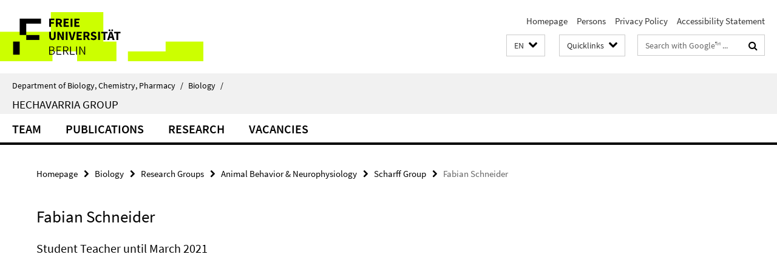

--- FILE ---
content_type: text/html; charset=utf-8
request_url: https://www.bcp.fu-berlin.de/en/biologie/_Quicklinks/index.html?comp=direct_access&irq=1
body_size: 277
content:
<!-- BEGIN Fragment default/26011920/direct-access-panel/14260594/1689588491/?214221:86400 -->
<div class="row"><div class="col-m-6 col-l-3"><div class="services-quick-access-caption">Administration</div><a href="https://www.bcp.fu-berlin.de/en/biologie/verwaltung/index.html" title="Office of the Intitute of Biology">Office of the Intitute of Biology</a></div></div><!-- END Fragment default/26011920/direct-access-panel/14260594/1689588491/?214221:86400 -->


--- FILE ---
content_type: text/html; charset=utf-8
request_url: https://www.bcp.fu-berlin.de/en/biologie/arbeitsgruppen/verhaltensbiologie/verhaltensbiologie/index.html?comp=navbar&irq=1&pm=0
body_size: 957
content:
<!-- BEGIN Fragment default/26011920/navbar-wrapper/14257492/1761652785/?061430:1800 -->
<!-- BEGIN Fragment default/26011920/navbar/a351f4a270ea36331e6dc5d9abd114eeee46615a/?035414:86400 -->
<nav class="main-nav-container no-print nocontent" style="display: none;"><div class="container main-nav-container-inner"><div class="main-nav-scroll-buttons" style="display:none"><div id="main-nav-btn-scroll-left" role="button"><div class="fa fa-angle-left"></div></div><div id="main-nav-btn-scroll-right" role="button"><div class="fa fa-angle-right"></div></div></div><div class="main-nav-toggle"><span class="main-nav-toggle-text">Menu</span><span class="main-nav-toggle-icon"><span class="line"></span><span class="line"></span><span class="line"></span></span></div><ul class="main-nav level-1" id="fub-main-nav"><li class="main-nav-item level-1" data-index="0" data-menu-item-path="/en/biologie/arbeitsgruppen/verhaltensbiologie/verhaltensbiologie/AG-Hechavarria-Staff" data-menu-shortened="0" id="main-nav-item-AG-Hechavarria-Staff"><a class="main-nav-item-link level-1" href="/en/biologie/arbeitsgruppen/verhaltensbiologie/verhaltensbiologie/AG-Hechavarria-Staff/index.html">Team</a></li><li class="main-nav-item level-1" data-index="1" data-menu-item-path="/en/biologie/arbeitsgruppen/verhaltensbiologie/verhaltensbiologie/AG-Hechavarria-Publications" data-menu-shortened="0" id="main-nav-item-AG-Hechavarria-Publications"><a class="main-nav-item-link level-1" href="/en/biologie/arbeitsgruppen/verhaltensbiologie/verhaltensbiologie/AG-Hechavarria-Publications/index.html">Publications</a></li><li class="main-nav-item level-1" data-index="2" data-menu-item-path="/en/biologie/arbeitsgruppen/verhaltensbiologie/verhaltensbiologie/AG-Hechavarria-Research" data-menu-shortened="0" id="main-nav-item-AG-Hechavarria-Research"><a class="main-nav-item-link level-1" href="/en/biologie/arbeitsgruppen/verhaltensbiologie/verhaltensbiologie/AG-Hechavarria-Research/index.html">Research</a></li><li class="main-nav-item level-1" data-index="3" data-menu-item-path="/en/biologie/arbeitsgruppen/verhaltensbiologie/verhaltensbiologie/AG-Hechavarria-Vacancies" data-menu-shortened="0" id="main-nav-item-AG-Hechavarria-Vacancies"><a class="main-nav-item-link level-1" href="/en/biologie/arbeitsgruppen/verhaltensbiologie/verhaltensbiologie/AG-Hechavarria-Vacancies/index.html">Vacancies</a></li></ul></div><div class="main-nav-flyout-global"><div class="container"></div><button id="main-nav-btn-flyout-close" type="button"><div id="main-nav-btn-flyout-close-container"><i class="fa fa-angle-up"></i></div></button></div></nav><script type="text/javascript">$(document).ready(function () { Luise.Navigation.init(); });</script><!-- END Fragment default/26011920/navbar/a351f4a270ea36331e6dc5d9abd114eeee46615a/?035414:86400 -->
<!-- END Fragment default/26011920/navbar-wrapper/14257492/1761652785/?061430:1800 -->
